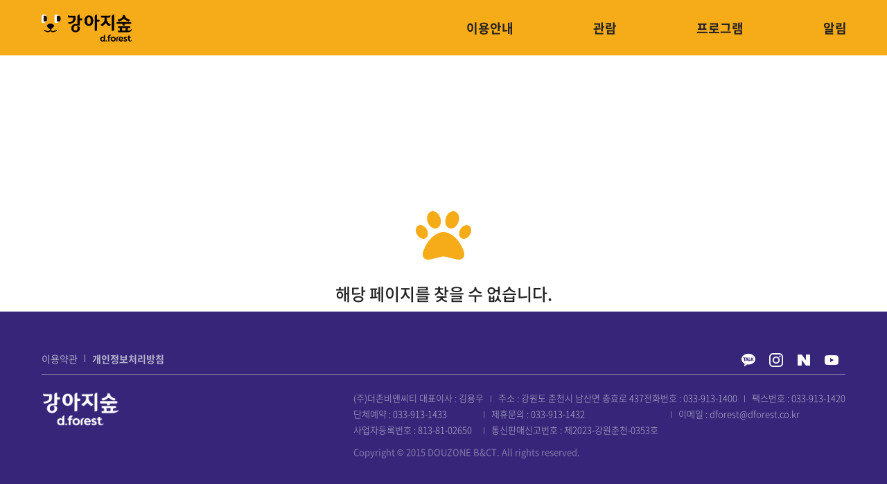

--- FILE ---
content_type: text/html
request_url: https://www.dforest.co.kr/board/boardlist/4
body_size: 475
content:
<!doctype html><html lang="ko"><head><meta charset="UTF-8"/><link rel="icon" type="image" href="./favicon.ico"/><meta name="viewport" content="width=device-width,initial-scale=1"/><meta name="title" content="강아지숲"/><meta name="description" content="모두의 진심이 숲을 이룹니다. 진심으로 가는 숲, 강아지숲"/><meta name="author" content="강아지숲"/><meta name="keywords" content="강아지숲, 강아지숲테마파크, 더존비앤씨티"/><meta name="generator" content=""/><meta name="robots" content=""/><meta property="og:type" content=""/><meta property="og:title" content="강아지숲"/><meta property="og:description" content="모두의 진심이 숲을 이룹니다. 진심으로 가는 숲, 강아지숲"/><title>강아지숲</title><script defer="defer" src="/static/js/main.f35d4c00.js"></script><link href="/static/css/main.9101043e.css" rel="stylesheet"></head><body><div id="root"></div></body></html>